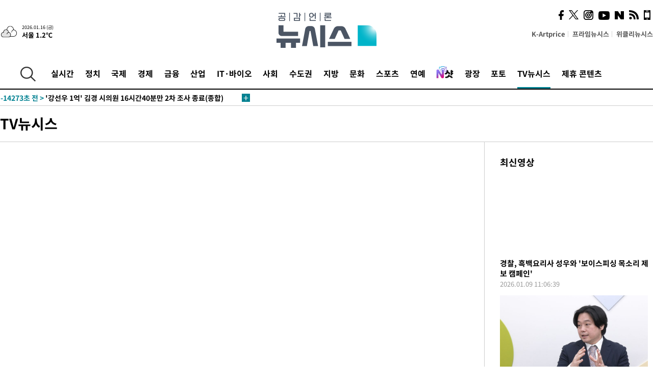

--- FILE ---
content_type: text/html; charset=UTF-8
request_url: https://www.newsis.com/video/view/?id=NISX20231205_0002546942&cid=19000
body_size: 12785
content:
<!DOCTYPE html>
<html lang="ko" class="ko">
    <head itemscope>
        <title>익사 위기 빠진 인어…꼬리 벗어던지고 탈출(영상) :: 공감언론 뉴시스 :: </title>
        <meta charset="utf-8">
        <meta http-equiv="X-UA-Compatible" content="IE=edge">
        <meta name="viewport"  content="width=1280">
        
        <!-- base meta tags -->
        <meta name="robots" content="all, max-image-preview:large">
        <meta name="copyright" content="NEWSIS Inc."/>
        <meta name="referrer" content="strict-origin-when-cross-origin">
		<link rel="canonical" href="https://www.newsis.com/view/NISX20231205_0002546942">
        <link rel="alternate" media="only screen and (max-width: 640px)" href="https://mobile.newsis.com/view/NISX20231205_0002546942" />
        <link rel="amphtml" id="MetaAmp" href="https://mobile.newsis.com/view_amp.html?ar_id=NISX20231205_0002546942">
        
        <!-- OpenGraph -->
        <meta property="og:title" content="익사 위기 빠진 인어…꼬리 벗어던지고 탈출(영상)" />
		<meta property="og:type" content="article" /> 
		<meta property="og:url" content="https://www.newsis.com/view/NISX20231205_0002546942" />
        <meta property="og:article:author" content="뉴시스" />
		<meta property="og:image" content="https://img1.newsis.com/2023/12/05/NISI20231205_0001429417_web.jpg" /> 
        <meta property="og:image:secure_url" content="https://img1.newsis.com/2023/12/05/NISI20231205_0001429417_web.jpg"/>
        <meta property="og:image:width" content="720"/>
        <meta property="og:image:height" content="431"/>
        <meta property="og:image:alt" content="남아프리카공화국에서 인어 복장으로 공연을 펼치던 여성이 인어 꼬리 옷이 산호에 걸려 큰 사고가 날 뻔했다. 다행히 그녀는 황급히 꼬리 옷을 벗고 위기를 모면했다. 출처 : @gjjprosper"/>
        <meta property="og:description" content="[서울=뉴시스] 현성용 기자 = 물속을 누비던 인어가 꼬리를 벗어던지고 두 다리를 드러내며 솟구쳐 올랐다. 동화 속 인어공주가 떠오르는 장면이었지만, 현실은 큰 사고가 날 뻔한 아찔한 순간이었다.지난달 28일(현지시간) 남아프리카공화국 매체 더사우스아프리칸 등 외신은 같은 달 25일 남아공 요하네스버그에서 일어난 사고에 대해 보도했다. 당시 수영 강사이기도.." />
        <meta property="og:locale" content="ko_KR"/>
		<meta property="og:site_name" content="뉴시스" />
        <meta property="fb:app_id" content="2594811910601233" />
        
        <!-- Article -->
		<meta property="article:section" content="국제" />
		<meta property="article:section2" content="국제일반" />
		<meta property="article:published_time" content="2023-12-05T16:14:19+09:00" />
        <meta property="article:author" content="뉴시스"/>
        <meta property="article:publisher" content="뉴시스"/>
        
        <!-- dable -->
        <meta property="dable:item_id" content="NISX20231205_0002546942">
        
        <!--Twitter -->
        <meta name="twitter:card" content="summary_large_image"/>
        <meta name="twitter:site" content="@newsis"/>
        <meta name="twitter:title" content="익사 위기 빠진 인어…꼬리 벗어던지고 탈출(영상)"/>
        <meta name="twitter:description" content="[서울=뉴시스] 현성용 기자 = 물속을 누비던 인어가 꼬리를 벗어던지고 두 다리를 드러내며 솟구쳐 올랐다. 동화 속 인어공주가 떠오르는 장면이었지만, 현실은 큰 사고가 날 뻔한 아찔한 순간이었다.지난달 28일(현지시간) 남아프리카공화국 매체 더사우스아프리칸 등 외신은 같은 달 25일 남아공 요하네스버그에서 일어난 사고에 대해 보도했다. 당시 수영 강사이기도.."/>
        <meta name="twitter:creator" content="@newsis"/>
        <meta name="twitter:image" content="https://img1.newsis.com/2023/12/05/NISI20231205_0001429417_web.jpg"/>
        <meta name="twitter:image:alt" content="남아프리카공화국에서 인어 복장으로 공연을 펼치던 여성이 인어 꼬리 옷이 산호에 걸려 큰 사고가 날 뻔했다. 다행히 그녀는 황급히 꼬리 옷을 벗고 위기를 모면했다. 출처 : @gjjprosper"/>
        <meta name="twitter:url" content="https://www.newsis.com/view/NISX20231205_0002546942" />
        <meta name="twitter:domain" content="https://www.newsis.com"/>
        
        <!--Other (aicon, site) -->
		<meta property="aicon:item_id" content="NISX20231205_0002546942">
		<meta name="newsis_hidden1" content="1" />
		<meta name="newsis_hidden2" content="" />
		<meta name="newsis_hidden3" content="1" />
        <meta name="description" content="물속을 누비던 인어가 꼬리를 벗어던지고 두 다리를 드러내며 솟구쳐 올랐다. 동화 속 인어공주가 떠오르는 장면이었지만, 현실은 큰 사고가 날 뻔한 아찔한 순간이었다." />
        <meta name="google-site-verification" content="icDz6oxWxwp9SSur9h4ISnZKbIi12T4RkAD2UtEI_cw" />
        <meta name="naver-site-verification" content="a41d14500de6ed44d227cd993106a7e8a1f2a081"/>
        <link rel="shortcut icon" href="https://image.newsis.com/n_www/images/ci/2024/favicon.png" />
        <link rel="stylesheet" type="text/css" href="/assets/css/jquery-ui.css" />
        <link rel="stylesheet" href="https://image.newsis.com/n_www/css/section.css?rnd=202508111033">
        <link rel="stylesheet" href="https://image.newsis.com/n_www/css/font_noto.css">
        <link rel="stylesheet" type="text/css" href="/assets/css/crop.css" />
        <link rel="stylesheet" type="text/css" href="https://image.newsis.com/m_www/css/swiper-bundle.css" />
        <script src="https://image.newsis.com/m_www/js/swiper-bundle.min.js?rnd=202205041528"></script>
        <script src="https://image.newsis.com/n_www/js/jquery-3.6.0.min.js"></script>
        <script src="https://image.newsis.com/n_www/js/slick.min.js"></script>
        <script src="https://image.newsis.com/n_www/js/pubcommon.js?pd=202504171553"></script>
        <script src="/assets/js/kakao.story.min.js"></script>
        <script src="/assets/js/kakao.min.js"></script>
        <script src="/assets/js/jquery-ui.min.js"></script>
        <script src="/assets/js/js.js?pb=202411281639"></script>
        <script src="/assets/js/crop.js?pb=202109011315"></script>
		<script async src="https://securepubads.g.doubleclick.net/tag/js/gpt.js"></script>
		<script type="text/javascript" src="https://ads.mtgroup.kr/RealMedia/ads/adstream_jx.ads/newsis_pc/news@x96"></script>
		<script src="https://static.dable.io/dist/fetchMetaData.js"></script>
	<script>(function(w,d,s,l,i){w[l]=w[l]||[];w[l].push({'gtm.start': new Date().getTime(),event:'gtm.js'});var f=d.getElementsByTagName(s)[0],j=d.createElement(s),dl=l!='dataLayer'?'&l='+l:'';j.async=true;j.src='https://www.googletagmanager.com/gtm.js?id='+i+dl;f.parentNode.insertBefore(j,f);})(window,document,'script','dataLayer','GTM-NT5ZV8RD');</script>

<script type="application/ld+json">
{
	"@context": "https://schema.org",
	"@type": "NewsArticle",
	"headline": "익사 위기 빠진 인어…꼬리 벗어던지고 탈출(영상)",
    "description": "물속을 누비던 인어가 꼬리를 벗어던지고 두 다리를 드러내며 솟구쳐 올랐다. 동화 속 인어공주가 떠오르는 장면이었지만, 현실은 큰 사고가 날 뻔한 아찔한 순간이었다.",
	"mainEntityOfPage": "https://www.newsis.com/view/NISX20231205_0002546942",
	"url": "https://www.newsis.com/view/NISX20231205_0002546942",
    "inLanguage": "kr",
	"datePublished": "2023-12-05T16:08:53+09:00",
	"dateModified": "2023-12-05T16:14:19+09:00",
	"image": [{"@context":"https://schema.org","@type":"ImageObject","position":"1", "url":"https://img1.newsis.com/2023/12/05/NISI20231205_0001429417_web.jpg","width":"720","height":"431","caption":"남아프리카공화국에서 인어 복장으로 공연을 펼치던 여성이 인어 꼬리 옷이 산호에 걸려 큰 사고가 날 뻔했다. 다행히 그녀는 황급히 꼬리 옷을 벗고 위기를 모면했다. 출처 : @gjjprosper"}],
	"video": [{"@context": "https://schema.org/","@type": "VideoObject","thumbnailUrl": "https://i1.ytimg.com/vi/-zOqMsCUbQQ/sddefault.jpg","embedUrl": "https://youtu.be/-zOqMsCUbQQ","sameAs": ["https://www.newsis.com/view/NISX20231205_0002546942"],"creator": {"@type": "Organization", "name": "Newsis"}}], 
	"author": [{"@context":"https://schema.org","@type":"Person","name":"현성용"}],
	"publisher": {
		"@context": "https://schema.org",
		"@type": "NewsMediaOrganization",
		"url": "https://www.newsis.com/",
		"name": "뉴시스",
		"alternateName":  ["NEWSIS", "Newsis News Agency"],
		"logo": {"@context": "https://schema.org","@type": "ImageObject","url": "https://img1.newsis.com/n_www/images/ci/2024/newsis_logo.jpg","width": 500,"height": 500},
		"image": {"@context": "https://schema.org","@type": "ImageObject","url": "https://img1.newsis.com/n_www/images/ci/2024/logo2024.png","width": 196,"height": 70},
		"foundingDate": "2001-09-06",
		"address": {"@type": "PostalAddress", "postalCode": "04554", "addressRegion": "서울특별시", "addressLocality": "중구", "streetAddress": "퇴계로 173"},
		"telephone": "+82-2-721-7400",
		"sameAs": [
				"https://mobile.newsis.com",
				"https://newsstand.naver.com/?pcode=003&list=ct1",
				"https://www.youtube.com/@NewsisTV",
				"https://www.facebook.com/newsis.news",
				"https://twitter.com/newsis",
				"https://tv.naver.com/newsis",
				"https://play.google.com/store/apps/details?id=kr.co.softcast.newsis.activitys&hl=ko",
				"https://apps.apple.com/kr/app/id384045534"
		]
	},
	"copyrightHolder": {
		"@id": "https://www.newsis.com/"
	},
	"sourceOrganization": {
		"identifier": "https://www.newsis.com/"
	}
}
</script>

        <script>
            var view_flag	=	'1';
            
            function ch_src(index){
                var iframes = $('iframe.lazy_iframe');
                iframes.eq(index).attr('src', iframes.eq(index).attr('data-src'));
                iframes.eq(index).removeAttr('data-src');
            }
            function all_src(){
                var iframes = $('iframe.lazy_iframe');
                iframes.attr('data-src', function(index){
                    iframes.eq(index).attr('src', iframes.eq(index).attr('data-src'));
                    iframes.eq(index).removeAttr('data-src');
                });
            }
            function lazy_exec(){
                var iframes = $('iframe.lazy_iframe');
                iframes.attr('data-src', function(index) {
                    if(index <= 2){
                        setTimeout("ch_src("+index+")", 500 + ( index * 200 ) );
                    }else{
                        setTimeout("ch_src("+index+")", 500 * index);
                    }
                });
            }

            if(view_flag == '1'){
                window.googletag = window.googletag || {cmd: []};
                googletag.cmd.push(function() {
                    googletag.defineSlot('/23600383/newsis_300250', [300, 250], 'div-gpt-ad-1588815174692-0').addService(googletag.pubads());
                    googletag.pubads().enableSingleRequest();
                    googletag.enableServices();
                });

                $(document).ready(function(){
                    (function(d,a,b,l,e,_) {
                    d[b]=d[b]||function(){(d[b].q=d[b].q||[]).push(arguments)};e=a.createElement(l);
                    e.async=1;e.charset='utf-8';e.src='//static.dable.io/dist/plugin.min.js';
                    _=a.getElementsByTagName(l)[0];_.parentNode.insertBefore(e,_);
                    })(window,document,'dable','script');
                    dable('setService', 'newsis.com');
                
                    var agent = navigator.userAgent.toLowerCase();
                    if ( (navigator.appName == 'Netscape' && agent.indexOf('trident') != -1) || (agent.indexOf("msie") != -1)) {
                        // ie일 경우
                        $(window).on("load", function(){
                            setTimeout(lazy_exec, 1000);
                        });
                    }else{
                        // ie가 아닐 경우
                        all_src();
                    }
                });
            }
            
        </script>
        <style>
            ::selection {
                background: #008191;
                color: #fff;
            }
            
            ::-moz-selection {
                background: #008191;
                color: #fff;
            }
        </style>
    </head>
    <!--[if IE 8 ]> <body id="newsis" class="ie8"> <![endif]-->
    <!--[if IE 9 ]> <body id="newsis" class="ie9"> <![endif]-->
    <!--[if !IE]>-->    <body id="newsis"><!--<![endif]-->
        <div id="wrap"><!-- start tag ~ h_inc_corner_world.php -->
            <div class="skipNav">

            </div>
            <div id="header"><!-- header start tag ~ h_inc_sokbo.php --> 
                <div class="new_header_02">	<!-- header start tag ~ h_inc_sokbo.php --> 
                    <div class="inner">
                        <div class="logo">
                            <a href="/">
                                <img src="https://img1.newsis.com/n_www/images/ci/2024/logo2024.png" alt="">
                            </a>
                        </div>
                        <div class="weather">
                            <!-- 일단은 이미지를 사용 -->
		<div class="thum">
			<a href="https://www.weather.go.kr/" target="_blank"><img src="//image.newsis.com/new_www/homepage/wi_icon/dr_03.png" alt=""></a>
		</div>
		
		<div class="txt">
			<p class="date">2026.01.16 (금)</p>
			<a href="https://www.weather.go.kr/" target="_blank" ><p class="temp"><strong>서울 1.2℃</strong></p></a>
		</div>
							
                        </div>
                        <div class="topMenu">
                            <ul>
                                <li><a href="https://kartprice.net/" target="_blank" class="k_price">K-Artprice</a></li>
                                <li><a href="https://prime.newsis.com/" target="_blank">프라임뉴시스</a></li>
                                <li><a href="https://weekly.newsis.com/" target="_blank">위클리뉴시스</a></li>
                            </ul>
                        </div>
                        <div class="socialArea">
                            <ul>
                                <li><a href="https://www.facebook.com/newsis.news?sk=wall" target="_blank"><img src="https://img1.newsis.com/n_www/images/ico_face.png" alt="페이스북"></a></li>
                                <li><a href="https://twitter.com/newsis" target="_blank"><img src="https://img1.newsis.com/n_www/images/ico_twi2.png" alt="트위터"></a></li>
								<li><a href="https://www.instagram.com/new_s_is/" target="_blank"><img src="https://img1.newsis.com/n_www/images/ico_ins.png" alt="인스타그램"></a></li>
                                <li><a href="https://www.youtube.com/@NewsisTV" target="_blank"><img src="https://img1.newsis.com/n_www/images/ico_utu.png" alt="유튜브"></a></li>
                                <li><a href="https://media.naver.com/press/003" target="_blank"><img src="https://img1.newsis.com/n_www/images/ico_naver.png" alt="네이버"></a></li>
                                <li><a href="/RSS/" target="_blank"><img src="https://img1.newsis.com/n_www/images/ico_wifi.png" alt="RSS"></a></li>
                                <li><a href="https://mobile.newsis.com" target="_blank"><img src="https://img1.newsis.com/n_www/images/ico_phone.png" alt="모바일앱스토어"></a></li>
                            </ul>
                        </div>
                    </div>
<script>
var number = -1; 
var timeOut; 
var callFunction = adrolling();
var callFunction2 = adrand ();
var tempar;

function adrolling() { 
	//
}

function adrand() {
    //
}

if((getParam("cid") == "10800" || getParam("cid") == "14000") && getParam("scid")){
	var wholarr = { "10801": "서울", "10818": "세종", "10811": "부산", "10810" : "대구/경북", "10802" : "인천", "10809" : "광주/전남", "10807" : "대전/충남", "10814" : "울산", "10804" : "경기동부", "10803" : "경기남부", "10817" : "경기북부", "10805" : "강원", "10806" : "충북", "10808" : "전북", "10812" : "경남", "10813" : "제주" }; 
	if(wholarr[getParam("scid")] != undefined){
		$(".logo a").after('<span>' + wholarr[getParam("scid")] + '</span>');
	}
}

if(window.location.pathname.indexOf( '/msi' ) >= 0 ){
	$('.logo a').after('<a href="/msi"><strong id="logo_title" style="cursor: pointer; font-size: 29px; letter-spacing: -2.5px;" >빅데이터 MSI</strong></a>');
}


</script>
        <div class="nav">
            <div class="inner">
                <button>
                    <img src="https://img1.newsis.com/n_www/images/ico_search.png" alt="검색하기 버튼">
                </button>
                <ul class="gnb">
                    <li id="top_realnews"><a href="/realnews">실시간</a></li>
                    <li id="top_10300"><a href="/politic/?cid=10300">정치</a></li>
                    <li id="top_10100"><a href="/world/?cid=10100">국제</a></li>
                    <li id="top_10400"><a href="/economy/?cid=10400">경제</a></li>
                    <li id="top_15000"><a href="/money/?cid=15000">금융</a></li>
                    <li id="top_13000"><a href="/business/?cid=13000">산업</a></li>
                    <li id="top_13100"><a href="/health/?cid=13100">IT·바이오</a></li>
                    <li id="top_10200"><a href="/society/?cid=10200">사회</a></li>
                    <li id="top_14000"><a href="/metro/?cid=14000">수도권</a></li>
                    <li id="top_10800"><a href="/region/?cid=10800">지방</a></li>
                    <li id="top_10700"><a href="/culture/?cid=10700">문화</a></li>
                    <li id="top_10500"><a href="/sports/?cid=10500">스포츠</a></li>
                    <li id="top_10600"><a href="/entertainment/?cid=10600">연예</a></li>
                    <li><a href="https://star.newsis.com" target="_blank"><img src="https://img1.newsis.com/n_www/images/nshot.png" alt="엔샷" style="margin-top:-5px; height:24px;"></a></li>
                    <li id="top_16000"><a href="/people/?cid=16000">광장</a></li>
                    <li id="top_photo"><a href="/photo/?cid=photo">포토</a></li>
                    <li id="top_19000"><a href="/video/?cid=19000">TV뉴시스</a></li>
                    <li id="top_alliance"><a href="/alliance">제휴 콘텐츠</a></li>
                </ul>
            </div>
        </div>
<script>
	
var getParam = function(key){
var _parammap = {};
	document.location.search.replace(/\??(?:([^=]+)=([^&]*)&?)/g, function () {
		function decode(s) {
			return decodeURIComponent(s.split("+").join(" "));
		}
		_parammap[decode(arguments[1])] = decode(arguments[2]);
	});
        return _parammap[key];
    };
var urlpath	 = $(location).attr('pathname');
var page_up_catg = getParam("cid");
var page_catg 	= getParam("scid");
if(!page_up_catg){
	page_up_catg	=	(window.location.pathname).replace(/\//g,"");
}
if(getParam("cid") != ''){
	$("#top_" + page_up_catg).addClass("on");
}

</script>
		
		
		<div class="quickArea">
			<div class="inner">
				<!-- 속보 뉴스의 갯수는 임의로 보여주기식의 5개 적용.  -->
				<div class="quickNews">
					<ul class="newsList">
						<li id="pushdate_id_0" pushdate = "20260116060246"><a href="/view/NISX20260116_0003478974"><span id="sokbo_span_0"></span> [속보]뉴욕증시, 반도체·금융주 반등에 상승 마감…다우 0.60%↑</a></li>
						<li id="pushdate_id_1" pushdate = "20260116020106"><a href="/view/NISX20260116_0003478956"><span id="sokbo_span_1"></span> '강선우 1억' 김경 시의원 16시간40분만 2차 조사 종료(종합)</a></li>
					</ul>
					<a href="/people/sokbo/?cid=16000" class="btnMore"><img src="https://img1.newsis.com/n_www/images/ci/2024/btn_more01.png" alt="속보뉴스 더보기"></a>
				</div>
				<a href="/journalism" class="btnChannel" style="display:none;">
					<img src="https://img1.newsis.com/n_www/images/btn_channel.png" alt="기자채널 바로가기">
				</a>
			</div>
		</div>
	</div><!-- h_inc_header_ad.php .w_header_02 end tag--> 
</div><!-- h_inc_header_ad.php #header end tag--> 



<script>
var timeCheck;
sokobo_list();
function sokobo_list(){
	var sokbolist_cnt = '2';
	var time_flag, time_split;
	
	var time_red_flag 	=	0; 
	var time			=	$('.newsList li').eq(0).attr('pushdate');
	
		
		for(var so_i = 0; so_i < sokbolist_cnt; so_i ++){
			var time_red_flag =	0;
			var time = $("#pushdate_id_"+so_i).attr('pushdate');
			
				$("#sokbo_span_"+so_i).html(transferTime(time) + " &gt;");
				
				time_flag = transferTime(time);
				time_split = time_flag.split("분");  
					
				if (transferTime(time).indexOf('분 전') != -1) {
					if(time_split[0] <= 5){		//10수정
						time_red_flag	=	1;
					}
				}else if (transferTime(time).indexOf('초 전') != -1) {
					time_red_flag	=1;
				}
				if(time_red_flag == 1){
					$("#sokbo_span_"+so_i).html('<strong>' + transferTime(time) + " &gt;" + '</strong>');
				
				}else{
					$("#sokbo_span_"+so_i).html(transferTime(time) + " &gt;");
				}
		}
	timeCheck = setTimeout ( sokobo_list , 20000 );
}
</script>	<!-- 돋보기 - 검색 영역 -->
	<div class="gnbSearch">
		<div class="inner">
			<div class="searchBox_w">
				<form name="search_form_main" id="search_form_main" method="post">
					<input type="text" placeholder="검색어를 입력하세요." id="search_inputbox" name="search_val" onkeypress="enterkey('main')">
					<!-- <button type="button" class="btn"><img src="//image.newsis.com/n_www/images/arrow_down.png" alt="검색리스트 보기"></button> -->
					<button type="button" class="btnSearch" onclick="search(event, 'main');"><img src="https://img1.newsis.com/n_www/images/btn_search.png" alt="검색하기"></button>
				</form>
			</div>
		</div>
	</div>
	<!-- 돋보기 - 검색 영역 -->
	
	<div class="fixHeader">
		<div class="inner">
			<div class="fixLogo"><!--/n_www/images/logo2.png-->
				<a href="/"><img src="https://img1.newsis.com/n_www/images/ci/2024/logo2024_2.png" alt="newsis"></a>
			</div>
			<ul class="socialArea2">
				<li><a href="https://www.facebook.com/newsis.news?sk=wall" target="_blank"><img src="https://img1.newsis.com/n_www/images/ico_face.png" alt="페이스북"></a></li>
				<li><a href="https://twitter.com/newsis" target="_blank"><img src="https://img1.newsis.com/n_www/images/ico_twi2.png" alt="트위터"></a></li>
				<li><a href="https://www.youtube.com/@NewsisTV" target="_blank"><img src="https://img1.newsis.com/n_www/images/ico_utu.png" alt="유튜브"></a></li>
			</ul>
			<form name="search_form" id="search_form" method="post">
				<div class="searchBox_s">
					<input type="text" placeholder="뉴스검색" name="search_val" onkeypress="enterkey()">
					<button type="button" class="btn"><img src="https://img1.newsis.com/n_www/images/arrow_down.png" alt="검색리스트 보기"  style="display:none;"></button>
					<button type="button" class="btnSearch" onclick="search(event);"><img src="https://img1.newsis.com/n_www/images/ico_search2.png" alt="검색하기"></button>
				</div>
			</form>
		</div>
	</div>
<script>
function enterkey(args){ 
	if (window.event.keyCode == 13) {
		if(args){
			search(event,args);
		}else{
			search(event);
		}
	}
}
</script>
<div id="container" class="sub2">
	
	<div class="subMenu 19000">
		<div class="inner">
		
			<p class="tit"><a href="/video/?cid=19000">TV뉴시스</a></p>
			<ul>
			</ul>
		</div>
	</div>
				<div id="content">
                    <div class="planView">
					
                        <div class="frameBox">
<iframe width=909 height=511 src="https://www.youtube.com/embed/-zOqMsCUbQQ" title="익사 위기 빠진 인어…꼬리 벗어던지고 탈출" frameborder="0" allow="accelerometer; autoplay; clipboard-write; encrypted-media; gyroscope; picture-in-picture; web-share" allowfullscreen></iframe>							
                        </div>
						
                        <div class="top">
                            <h1 class="tit">익사 위기 빠진 인어…꼬리 벗어던지고 탈출(영상)</h1>
                        </div>
                        <div class="infoLine">
                            <div class="left">
                                <p class="txt"><span>등록 2023.12.05 16:08:53</span><span>수정 2023.12.05 16:14:19</span></p>
                            </div>
                            <div class="right">
                                <div class="socialBox">
                                    <ul>
                                        <li><a href="#"><img src="https://img1.newsis.com/n_www/images/icon_social_facebook2.png" alt="페이스북" onclick="snsSend('facebook', 'article');"></a></li>
                                        <li><a href="#"><img src="https://img1.newsis.com/n_www/images/icon_social_twitter3.png" alt="트위터" onclick="snsSend('twitter','article');"></a></li>
                                        <li><a href="#"><img src="https://img1.newsis.com/n_www/images/icon_social_kakao2.png" alt="카카오톡" onclick="snsSend('kakao','article');"></a></li>
                                        <!--<li><a href="#"><img src="https://img1.newsis.com/n_www/images/icon_social_kakao.png" alt="카카오스토리" onclick="snsSend('kakao','article');"></a></li>-->
                                        <li><a href="#"><img src="https://img1.newsis.com/n_www/images/icon_social_naver2.png" alt="네이버 블로그" onclick="snsSend('naver','article');"></a></li>
                                    </ul>
                                    <!-- float 해제 -->
                                    <div class="cboth"></div>
                                </div>
                                <div class="infoBox" style="margin-left:15px;">
                                    <ul>
                                        <li><a href="#"><img src="https://img1.newsis.com/n_www/images/icon_email.png" alt="이메일 보내기" onclick="output('email','article');"></a></li>
                                        <li><a href="#"><img src="https://img1.newsis.com/n_www/images/icon_print.png" alt="프린터" onclick="output('print','article');"></a></li>
                                        <li><a href="#"><img src="https://img1.newsis.com/n_www/images/icon_pdf.png" alt="PDF" onclick="output('pdf');"></a></li>  <!--onclick="downloadPdf();"-->
                                        <li style="margin-left:5px;"><button type="button" class="f_size_s fontbtn" id="btn_view_fontsmall" onclick="fn_view_font('m');"><span>작게</span></button></li>
                                        <li><button type="button" class="f_size_b fontbtn" id="btn_view_fontbig" onclick="fn_view_font('p');"><span>크게</span></button></li>
                                    </ul>
                                    <!-- float 해제 -->
                                    <div class="cboth"></div>
                                </div>
    
                                <!-- float 해제 -->
                                <div class="cboth"></div>
                            </div>
                        </div>
                        <div class="viewer">
                            <article>
[서울=뉴시스] 현성용 기자 = 물속을 누비던 인어가 꼬리를 벗어던지고 두 다리를 드러내며 솟구쳐 올랐다. 동화 속 인어공주가 떠오르는 장면이었지만, 현실은 큰 사고가 날 뻔한 아찔한 순간이었다.<br />
&nbsp;<br />
<div class="position center" contenteditable="false" onmousedown="return false" id="move_1"><div class="mask"><iframe width="464" height="825" src="https://www.youtube.com/embed/-zOqMsCUbQQ" title="익사 위기 빠진 인어…꼬리 벗어던지고 탈출" frameborder="0" allow="accelerometer; autoplay; clipboard-write; encrypted-media; gyroscope; picture-in-picture; web-share" allowfullscreen></iframe></div></div><br />
지난달 28일(현지시간) 남아프리카공화국 매체 더사우스아프리칸 등 외신은 같은 달 25일 남아공 요하네스버그에서 일어난 사고에 대해 보도했다. <br />
<br />
당시 수영 강사이기도 한 가브리엘라 그린-톰슨이란 여성이 쇼핑센터의 수조에서 인어 복장을 한 채 공연을 펼치고 있었다. <br />
<br />
소셜미디어(SNS)에 공유된 영상을 보면 미소를 짓고 사람들에게 손을 흔들며 공연을 하던 그녀는 위쪽으로 헤엄을 치다가 갑자기 몸부림치기 시작했다. <br />
<br />
알고 보니 입고 있던 인어 꼬리 옷이 산호 구조물에 걸린 것이었다. 산소통 없이 잠수하는 공연이라 숨이 모자라면 물 위로 올라가야 하는데, 하마터면 큰 사고가 날 수도 있었던 상황이었다. 그러나 허우적대던 그녀는 다행히 빠르게 꼬리 옷을 벗어던지고 위기를 모면했다.<br />
&nbsp;<br />
<div class="thumCont" align="justify"><div id="textBody"><div class="article_photo thum center" id="imgartitable_NISI20231205_0001429417"><tbody><tr><td class="img"><img src="https://img1.newsis.com/2023/12/05/NISI20231205_0001429417_web.jpg?rnd=20231205160455" alt="남아프리카공화국에서 인어 복장으로 공연을 펼치던 여성이 인어 꼬리 옷이 산호에 걸려 큰 사고가 날 뻔했다. 다행히 그녀는 황급히 꼬리 옷을 벗고 위기를 모면했다. 출처 : @gjjprosper&nbsp; " style="float:; margin:0 auto;display:block;" check_caption="Y" mode_we="edit" arti_id="NISI20231205_0001429417" /></td></tr><tr><p class="desc" id="caption_NISI20231205_0001429417"><p class="photojournal">남아프리카공화국에서 인어 복장으로 공연을 펼치던 여성이 인어 꼬리 옷이 산호에 걸려 큰 사고가 날 뻔했다. 다행히 그녀는 황급히 꼬리 옷을 벗고 위기를 모면했다. 출처 : @gjjprosper&nbsp;&nbsp;&nbsp; </td></tr></tbody></div></div></div>톰슨은 SNS 댓글에 대한 답변을 통해 "물에는 위험이 있다는 것을 기억하라"며 "순간적으로 마법을 망친 것은 불행한 일이지만, 이는 중요한 교육 기회가 됐다"고 말했다. 그러면서 "안전이 최우선"이라고 재차 당부했다. <br />
<br />
누리꾼들은 그녀의 침착한 대응을 칭찬하며 "무사해서 다행이다", "멋진 쇼를 계속할 수 있길 바란다" 등 격려를 보냈다.<br />
<br />
<br />
◎공감언론 뉴시스 <a href="/cdn-cgi/l/email-protection" class="__cf_email__" data-cfemail="47222a25242807292230342e346924282a">[email&#160;protected]</a>	
<script data-cfasync="false" src="/cdn-cgi/scripts/5c5dd728/cloudflare-static/email-decode.min.js"></script><script>
	$('iframe').addClass("frameCenter");
	
	function output(type,ob){
		var windoption = "width=760,height=700,left=300,top=100,resizable=no,scrollbars = yes";
        if ( type == 'print' ) {
            windoption = "width=860,height=700,left=300,top=100,resizable=no,scrollbars = yes";
        }
		if(type == "email"){

		}
		if(ob == "article"){
			if(type =="pdf"){
				//alert('pdf 서비스 점검 중입니다.');
				//return false;

				location.href="/pdf?id=NISX20231205_0002546942"+ '&type='+ob+'&title='+encodeURI($('.title_area').text());
			}else{
				window.open('/common/?id=NISX20231205_0002546942&method='+type + '&type='+ob,'', windoption);
			}

		}else if(ob == "photo"){
			var thopho_id = $("#hid_foc").val();
			if(type =="pdf"){

			//alert('pdf 서비스 점검 중입니다.');
			//return false;

				location.href="/pdf?id="+ thopho_id + '&type='+ob+'&title='+encodeURI($('.title_area').text());
			}else{
				window.open('/common/?id='+ thopho_id +'&method='+type+'&type='+ob,'',windoption);
			}
		}
	}
</script>                                
                            </article>
                            <div class="viewerBottom">
                                <button type="button">
                                   <a href="/view/NISX20231205_0002546942"><img src="https://img1.newsis.com/n_www/images/btn_original.png" alt="기사원문 보기"></a>
                                </button>
                                <div class="socialBox">
                                    <ul>
                                        <li><a href="#"><img src="https://img1.newsis.com/n_www/images/icon_social_facebook2.png" alt="페이스북" onclick="snsSend('facebook', 'article');"></a></li>
                                        <li><a href="#"><img src="https://img1.newsis.com/n_www/images/icon_social_twitter3.png" alt="트위터" onclick="snsSend('twitter','article');"></a></li>
                                        <li><a href="#"><img src="https://img1.newsis.com/n_www/images/icon_social_kakao2.png" alt="카카오톡" onclick="snsSend('kakao','article');"></a></li>
                                        <!--<li><a href="#"><img src="https://img1.newsis.com/n_www/images/icon_social_kakao.png" alt="카카오스토리" onclick="snsSend('kakao','article');"></a></li>-->
                                        <li><a href="#"><img src="https://img1.newsis.com/n_www/images/icon_social_naver2.png" alt="네이버 블로그" onclick="snsSend('naver','article');"></a></li>
                                    </ul>
                                    <!-- float 해제 -->
                                    <div class="cboth"></div>
                                </div>
                                <p class="copyright">Copyright © NEWSIS.COM, 무단 전재 및 재배포 금지</p>
									
                            </div>
                        </div>
                    </div>
<input type='hidden' name='NewsTitle' id='NewsTitle' value='익사 위기 빠진 인어…꼬리 벗어던지고 탈출(영상)'>
<input type='hidden' name='NewsUrl' id='NewsUrl' value='https://www.newsis.com/view/NISX20231205_0002546942'>
<input type='hidden' name='NewsImage' id='NewsImage' value='https://img1.newsis.com/2023/12/05/NISI20231205_0001429417_web.jpg'>
						<div class="aside">
		<div class="videoList2">
			<p class="tit">최신영상</p>
			<ul class="">

			<li>
				<div class="videoBox">
					<div class="thumCont">
						<a href="/video/view/?id=NISX20260109_0003471066">
							<img src="" alt="">
						</a>
					</div>
					<div class="txtCont">
						<p class="tit"><a href="/video/view/?id=NISX20260109_0003471066">경찰, 흑백요리사 성우와 '보이스피싱 목소리 제보 캠페인'</a></p>
						<p class="date">2026.01.09 11:06:39</p>
					</div>
				</div>
			</li>
			<li>
				<div class="videoBox">
					<div class="thumCont">
						<a href="/video/view/?id=NISX20251224_0003454292">
							<img src="//image.newsis.com/2025/12/24/NISI20251224_0002027065_web.jpg?rnd=20251224162132" alt="">
						</a>
					</div>
					<div class="txtCont">
						<p class="tit"><a href="/video/view/?id=NISX20251224_0003454292">[2026 국제정세③]"중동 최대변수는 美선거…트럼프 '그립' 잃을 수도"</a></p>
						<p class="date">2026.01.03 06:00:00</p>
					</div>
				</div>
			</li>
			<li>
				<div class="videoBox">
					<div class="thumCont">
						<a href="/video/view/?id=NISX20251226_0003456221">
							<img src="//image.newsis.com/2025/12/26/NISI20251226_0002028207_web.jpg?rnd=20251226195555" alt="">
						</a>
					</div>
					<div class="txtCont">
						<p class="tit"><a href="/video/view/?id=NISX20251226_0003456221">[2026 국제정세②]조한범 "4년 전쟁 러·우, 한반도식 휴전할 듯"</a></p>
						<p class="date">2026.01.02 06:00:00</p>
					</div>
				</div>
			</li>
			<li>
				<div class="videoBox">
					<div class="thumCont">
						<a href="/video/view/?id=NISX20251231_0003461523">
							<img src="//image.newsis.com/2025/12/31/NISI20251231_0002031153_web.jpg?rnd=20251231155241" alt="">
						</a>
					</div>
					<div class="txtCont">
						<p class="tit"><a href="/video/view/?id=NISX20251231_0003461523">하희봉 변호사 "쿠팡 보상안, 기존 프로모션 수준…분노 유발"</a></p>
						<p class="date">2026.01.01 05:00:00</p>
					</div>
				</div>
			</li>
			<li>
				<div class="videoBox">
					<div class="thumCont">
						<a href="/video/view/?id=NISX20251229_0003458096">
							<img src="//image.newsis.com/2025/12/29/NISI20251229_0002029169_web.jpg?rnd=20251229135037" alt="">
						</a>
					</div>
					<div class="txtCont">
						<p class="tit"><a href="/video/view/?id=NISX20251229_0003458096">[신년 인터뷰①]빅터 차 "韓 핵무장땐 중러 타깃돼…美핵우산이 최선"</a></p>
						<p class="date">2026.01.01 05:00:00</p>
					</div>
				</div>
			</li>
			<li>
				<div class="videoBox">
					<div class="thumCont">
						<a href="/video/view/?id=NISX20251231_0003461430">
							<img src="//image.newsis.com/2025/12/31/NISI20251231_0002031118_web.jpg?rnd=20251231152848" alt="">
						</a>
					</div>
					<div class="txtCont">
						<p class="tit"><a href="/video/view/?id=NISX20251231_0003461430">"4주간 50명 구해"…SNS에서 위기 청소년 찾아내는 이 사람</a></p>
						<p class="date">2026.01.01 01:40:00</p>
					</div>
				</div>
			</li>
			<li>
				<div class="videoBox">
					<div class="thumCont">
						<a href="/video/view/?id=NISX20251224_0003454213">
							<img src="//image.newsis.com/2017/12/22/NISI20171222_0000085530_web.jpg?rnd=20171222175339" alt="">
						</a>
					</div>
					<div class="txtCont">
						<p class="tit"><a href="/video/view/?id=NISX20251224_0003454213">54년 전 크리스마스 악몽…166명 숨진 '대연각호텔 화재' </a></p>
						<p class="date">2025.12.25 05:00:00</p>
					</div>
				</div>
			</li>
			<li>
				<div class="videoBox">
					<div class="thumCont">
						<a href="/video/view/?id=NISX20251219_0003447744">
							<img src="//image.newsis.com/2025/12/19/NISI20251219_0002022765_web.jpg?rnd=20251219112200" alt="">
						</a>
					</div>
					<div class="txtCont">
						<p class="tit"><a href="/video/view/?id=NISX20251219_0003447744">세종문화회관 47년만 옥상개방…美대사관과 협의없었다</a></p>
						<p class="date">2025.12.24 15:44:58</p>
					</div>
				</div>
			</li>
			<li>
				<div class="videoBox">
					<div class="thumCont">
						<a href="/video/view/?id=NISX20251223_0003451503">
							<img src="//image.newsis.com/2025/12/23/NISI20251223_0002025652_web.jpg?rnd=20251223133104" alt="">
						</a>
					</div>
					<div class="txtCont">
						<p class="tit"><a href="/video/view/?id=NISX20251223_0003451503">구글 출신 국회의원 "보안이 경쟁력인데, 쿠팡은 면죄부로 착각"</a></p>
						<p class="date">2025.12.24 00:30:00</p>
					</div>
				</div>
			</li>
			<li>
				<div class="videoBox">
					<div class="thumCont">
						<a href="/video/view/?id=NISX20251222_0003449910">
							<img src="//image.newsis.com/2025/12/22/NISI20251222_0002024192_web.jpg?rnd=20251222094603" alt="">
						</a>
					</div>
					<div class="txtCont">
						<p class="tit"><a href="/video/view/?id=NISX20251222_0003449910">LG 구광모 "기존 성공방식 넘어 새로운 혁신으로 도약"</a></p>
						<p class="date">2025.12.22 10:00:00</p>
					</div>
				</div>
			</li>
			
			</ul>
		</div>
	</div>
<!-- 많이 본 영상 -->
                    <!-- 많이 본 영상 -->
                    <div class="videoView pdt30 bd_t ">
                        <p class="tit">많이 본 영상</p>
	


                        <ul class="imgRoll">
						
                            <li id="video1" class=" on " data-name="//image.newsis.com/2025/12/24/NISI20251224_0002027065_web.jpg?rnd=20251224162132">
                                <div class="thumcont">
                                    <a href="/video/view/?id=NISX20251224_0003454292&cid=19000">
                                        <img src="//image.newsis.com/2025/12/24/NISI20251224_0002027065_web.jpg?rnd=20251224162132" alt="">
                                    </a>
                                </div>
                            </li>
						
                            <li id="video2" class="" data-name="//image.newsis.com/2025/12/26/NISI20251226_0002028207_web.jpg?rnd=20251226195555">
                                <div class="thumcont">
                                    <a href="/video/view/?id=NISX20251226_0003456221&cid=19000">
                                        <img src="//image.newsis.com/2025/12/26/NISI20251226_0002028207_web.jpg?rnd=20251226195555" alt="">
                                    </a>
                                </div>
                            </li>
						
                            <li id="video3" class="" data-name="">
                                <div class="thumcont">
                                    <a href="/video/view/?id=NISX20260109_0003471066&cid=19000">
                                        <img src="" alt="">
                                    </a>
                                </div>
                            </li>
							
                        </ul>
                        
                        <div class="listCont">
                            <ul class="titRoll">
													
                                <li class=" on " data-name="//image.newsis.com/2025/12/24/NISI20251224_0002027065_web.jpg?rnd=20251224162132">
                                    <a href="#video1" onclick="location.href='/video/view/?id=NISX20251224_0003454292&cid=19000';"><p><span>1</span>[2026 국제정세③]"중동 최대변수는 美선거…트럼프 '그립' 잃을 수도"</p></a>
                                </li>
													
                                <li class="" data-name="//image.newsis.com/2025/12/26/NISI20251226_0002028207_web.jpg?rnd=20251226195555">
                                    <a href="#video2" onclick="location.href='/video/view/?id=NISX20251226_0003456221&cid=19000';"><p><span>2</span>[2026 국제정세②]조한범 "4년 전쟁 러·우, 한반도식 휴전할 듯"</p></a>
                                </li>
													
                                <li class="" data-name="">
                                    <a href="#video3" onclick="location.href='/video/view/?id=NISX20260109_0003471066&cid=19000';"><p><span>3</span>경찰, 흑백요리사 성우와 '보이스피싱 목소리 제보 캠페인'</p></a>
                                </li>
								

                            </ul>
                        </div>
	
                    </div>

                    <!-- //많이 본 영상 -->
                    <!-- //많이 본 영상 -->

                </div>
            </div>
        </div>
<!-- //container -->      
<!-- footer -->
        <div id="footer">
            <div class="serviceMenu">
                <div class="socialArea">
                    <ul>
                        <li class="wifi"><a href="/RSS/" target="_blank"><img src="https://img1.newsis.com/n_www/images/ico_wifi.png" alt=""></a></li>
                        <li class="phone"><a href="https://mobile.newsis.com" target="_blank"><img src="https://img1.newsis.com/n_www/images/ico_phone.png" alt=""></a></li>
                    </ul>
                </div>
                <div class="cont section1">
                    <p><strong>뉴스</strong></p>
                    <ul>
                        <li><a href="/realnews" class="red">실시간</a></li>
						
                        <li><a href="/politic/?cid=10300">정치</a></li>						
                        <li><a href="/world/?cid=10100">국제</a></li>						
                        <li><a href="/economy/?cid=10400">경제</a></li>						
                        <li><a href="/money/?cid=15000">금융</a></li>						
                        <li><a href="/business/?cid=13000">산업</a></li>						
                        <li><a href="/society/?cid=10200">사회</a></li>						
                        <li><a href="/metro/?cid=14000">수도권</a></li>						
                        <li><a href="/region/?cid=10800">지방</a></li>						
                        <li><a href="/culture/?cid=10700">문화</a></li>						
                        <li><a href="/health/?cid=13100">IT·바이오</a></li>						
                        <li><a href="/sports/?cid=10500">스포츠</a></li>						
                        <li><a href="/entertainment/?cid=10600">연예</a></li>						
                        <li><a href="/photo/?cid=photo">포토</a></li>						
                        <li><a href="/video/?cid=19000">TV뉴시스</a></li>                    </ul>
                </div>
                <div class="cont section2">
                    <p><strong>광장</strong></p>
                    <ul>
                        <li><a href="/people/section/?cid=16000&scid=11000">기자수첩</a></li>
                        <li><a href="/people/?cid=16000">스토리칼럼</a></li>
                        <li><a href="/people/sec/?cid=16000&sscid=10720">아트클럽</a></li>
                        <li><a href="/people/section/?cid=16000&scid=11000&sscid=11011">기고</a></li>
                        <li><a href="/people/section/?cid=16000&scid=10900&sscid=10905">인터뷰</a></li>
                        <li><a href="/people/special/?cid=16000">기획특집</a></li>
                        <li><a href="/people/sec/?cid=16000">섹션코너</a></li>
                        <li><a href="/people/top/?cid=16000">데일리뉴시스</a></li>
                        <li class="w33"><a href="/people/section/?cid=16000&scid=10900&sscid=10902">인사</a></li>
                        <li class="w33"><a href="/people/section/?cid=16000&scid=10900&sscid=10904">부고</a></li>
                        <li class="w33"><a href="/people/section/?cid=16000&scid=10900&sscid=10903">동정</a></li>
                    </ul>
                </div>
                <div class="cont section3">
                    <p><strong>포토</strong></p>
                    <ul>
                        <li><a href="/photo/list/?cid=photo&ptype=1">국내사진</a></li>
                        <li class="w100"><a href="/photo/list/?cid=photo&ptype=2">해외사진</a></li>
                        <li class="w100"><a href="/photo/gralist/?cid=photo">그래픽</a></li>
                    </ul>
                    <p class="fa"><strong>패밀리사이트</strong></p>
                    <ul>
                        <li class="w100"><a href="https://kartprice.net/" target="_blank">K-Artprice</a></li>
                        <li class="w100"><a href="https://prime.newsis.com/" target="_blank">프라임뉴시스</a></li>
                        <li class="w100"><a href="https://weekly.newsis.com/" target="_blank">위클리뉴시스</a></li>
                    </ul>
                </div> 
                <div class="cont section4">
                    <p><strong>제휴사</strong></p>
                    <ul>
                        <li class="w100"><a href="https://www.ap.org/" target="_blank">AP통신</a></li>
                        <li class="w100"><a href="http://www.xinhuanet.com/" target="_blank">新華通訊</a></li>
                    </ul>
                    <p class="app"><strong>모바일앱서비스</strong></p>
                    <ul>
                        <li class="w100"><a href="https://play.google.com/store/apps/details?id=kr.co.softcast.newsis.activitys&feature=search_result" target="_blank">Android</a></li>
                        <li class="w100"><a href="https://apps.apple.com/kr/app/id384045534" target="_blank">IOS</a></li>
                    </ul>
                </div> 
                <div class="cont section6">
                    <p><strong>뉴시스 구독</strong></p>
                    <ul>
                        <li class="w100 naver"><a href="https://media.naver.com/channel/promotion?oid=003" target="_blank">네이버 채널</a></li>
                        <li class="w100 daum"><a href="https://v.daum.net/channel/21/home" target="_blank">다음 언론사픽</a></li>
                        <li class="w100 you"><a href="https://www.youtube.com/channel/UCAKGKvxlNWuWn1wGXZnr01Q" target="_blank">유튜브</a></li>
                        <li class="w100 face"><a href="https://www.facebook.com/newsis.news" target="_blank">페이스북</a></li>
                        <li class="w100 x"><a href="https://twitter.com/newsis" target="_blank">X (트위터)</a></li> 
                        <li class="w100 insta"><a href="https://www.instagram.com/new_s_is/" target="_blank">인스타그램</a></li>
                        <li class="w100 th"><a href="https://www.threads.net/@new_s_is" target="_blank">스레드</a></li>
                    </ul>
                </div>  
            </div>
            <div class="joinCompany">   
                <ul>
                    <li><a href="http://www.skhynix.com/kor/index.jsp" target="_blank"><span><img src="https://img1.newsis.com/h_www/advertise/2016/11/13/AD_20161113_000356_1479016452.jpg" align="absmiddle" width="75" height="40"/></span></a></li>
                    <li><a href="http://www.samsung.com/" target="_blank"><span><img src="https://img1.newsis.com/h_www/advertise/2016/11/13/AD_20161113_000356_1492654493.jpg" align="absmiddle" width="90" height="14"/></span></a></li>
                    <li><a href="http://www.lg.co.kr/index/index.dev" target="_blank"><span><img src="https://img1.newsis.com/h_www/advertise/2016/11/13/AD_20161113_000356_1479016530.jpg" align="absmiddle" width="68" height="30"/></span></a></li>
                    <li><a href="http://www.hanafn.com/" target="_blank"><span><img src="https://img1.newsis.com/h_www/advertise/2016/11/07/AD_20161107_000322_1735868088.jpg" align="absmiddle" width="200" height="40"/></span></a></li>
                </ul>
            </div>
            <div class="footer">
                <div class="inner">
                    <p class="logo"><img src="https://img1.newsis.com/n_www/images/ci/2024/logo_footer.png" alt="newsis"></p>
                    <div class="footerMenu">
                        <ul>
                            <li><a href="javascript:intro_popup('', '');">회사소개</a></li>
                            <li><a href="javascript:intro_popup('ad_question', '');">광고 &middot; 제휴 문의</a></li>
                            <li><a href="javascript:intro_popup('coalition', '');">제휴사 안내</a></li>
                            <li><a href="javascript:intro_popup('sale_content', '');">콘텐츠 판매</a></li>
                            <li><a href="javascript:intro_popup('copyright', '');">저작권 규약</a></li>
                            <li><a href="javascript:intro_popup('grievance', '');">고충처리</a></li>
                            <li><a href="javascript:intro_popup('news_offer', '');">기사제보</a></li>
                            <li><a href="javascript:intro_popup('policy', '1');">이용약관</a></li> 
                            <li><a href="javascript:intro_popup('policy', '2');">개인정보 &middot; 청소년보호정책</a></li>
                            <li><a href="javascript:intro_popup('policy', '3');"><strong>개인정보처리방침</strong></a></li>
                            <li><a href="/intro">알립니다</a></li>
                        </ul>
                    </div>
                    <div class="address">
                        <p>
                            <span>대표이사 : 염영남</span>
                            <span>주소 : 서울 중구  퇴계로  173 남산스퀘어빌딩 (구 극동빌딩) 12층</span>
                            <span>사업자등록번호 : 102-81-36588</span>
                        </p>
                        <p>
                            <span>발행인 : 염영남</span>
							<span>편집인 : 염영남</span>
                            <span>고충처리인 : 김경원</span>
                            <span>통신판매업신고 : 서울중구 0398호</span>
                            <span>문의  02-721-7400  <a href="/cdn-cgi/l/email-protection" class="__cf_email__" data-cfemail="f28597909f9381869780b29c9785819b81dc919d9f">[email&#160;protected]</a></span>
                        </p>
                        <p>
                            <span>뉴시스의 모든 콘텐츠는 저작권법의 보호를 받는 바, 무단 전재ㆍ복사ㆍ배포를 금합니다.  Copyright © NEWSIS.COM  All  rights  reserved.</span>
                        </p>
                    </div>
                    
                </div>
            </div>
        </div>
		
		<form name="intro_form" method="post" action="/company/" target="newsis_intro">
			<input type="hidden" name="page" value="">
			<input type="hidden" name="sub_page" value="">
		</form>		<div id="quick_up">
			<a href="#"><img src="//image.newsis.com/n_www/images/btn_up.png" alt=""></a>
		</div>
    <script data-cfasync="false" src="/cdn-cgi/scripts/5c5dd728/cloudflare-static/email-decode.min.js"></script></body>
</html>

--- FILE ---
content_type: application/x-javascript
request_url: https://ads.mtgroup.kr/RealMedia/ads/adstream_jx.ads/newsis_pc/news@x96
body_size: 411
content:
document.write ('<a href="//ads.mtgroup.kr/RealMedia/ads/click_lx.ads/newsis_pc/news/L14/375690781/x96/moneytoday/Newsis_PC_PV/Newsis_PC_PV.html/4134574276326c705a43454141327638" target="_blank"><img src="https://menu.mt.co.kr/news/banner/image/2020/20200703160528.jpg" border="0" style="display: none;"></a>');
